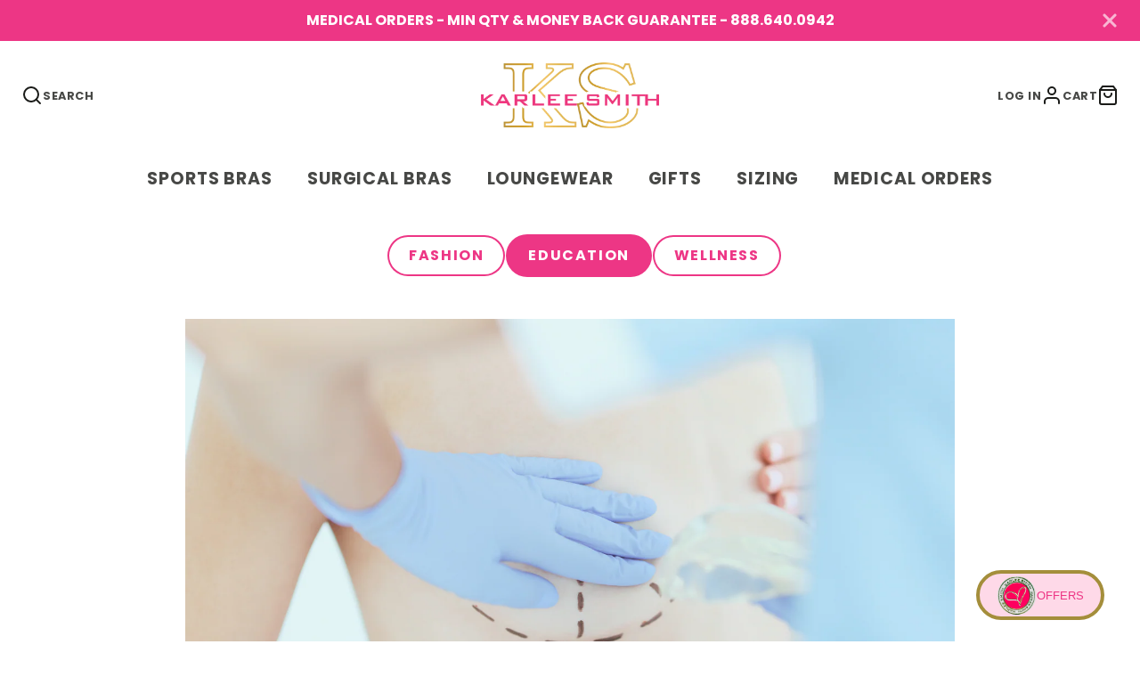

--- FILE ---
content_type: text/css
request_url: https://karleesmith.com/cdn/shop/t/5/assets/custom.css?v=110698717462314566691700676195
body_size: -614
content:
:root {
  --awt-progress-bar-background: #ED3685 !important;
  --awt-bab-scrollbar-display: block;
}
div#ms__toggle-box {
    padding-left: calc(var(--spacer) * 3);
    padding-right: calc(var(--spacer) * 3);
}

--- FILE ---
content_type: text/css
request_url: https://karleesmith.com/cdn/shop/t/5/assets/awtomic-theme-custom.css?v=163677004912817358951727791814
body_size: -179
content:
.awt-merchant-banner-alert{background-color:#ed3685}button#awt-customize-box-btn:before,button#awt-customize-box-btn:after{content:none}button#awt-customize-box-btn{background-color:#ed3685}.iwCtHm th,.iwCtHm tr,.iwCtHm td{padding:8px 16px}.bundle-button.button--primary:enabled,.bundle-button.button--primary:enabled:hover{background-color:#ed3685;border-radius:30px}.fmZKRr{color:#ed3685;border:1px solid #ed3685;border-radius:30px}.doqqko{width:230px}.chakra-alert.awt-merchant-banner-alert.css-h185in{--alert-bg: #ed3685;color:#fff;--alert-fg: #fff}.awt-bab-edit-open .bundle-container>footer>div>div:first-child{top:70px;left:50%;transform:translate(-50%);position:fixed;text-align:center;border-radius:4px;border:1px solid gray;padding:8px 20px}.awt-bab-edit-open .bundle-container>footer>div>div:last-child{margin-left:auto}@media screen and (max-width: 768px){.awt-bab-edit-open .bundle-container>footer>div>div:first-child{top:40px}}#chakra-toast-manager-top div[data-status=success].chakra-alert,.chakra-modal__content-container footer.chakra-modal__footer>button:last-child{background:#ed3685}#chakra-toast-manager-top div[data-status=info].chakra-alert.awt-loading-toast{background:#ccc}#bundle-app .awt-frequency-container button.chakra-button{background:#ed3685;border-radius:25px}.chakra-modal__content-container footer.chakra-modal__footer>button{border-radius:25px}.chakra-modal__content-container footer.chakra-modal__footer>button:first-child{border-color:#ed3685;color:#ed3685}#bundleapp-subscriptions-root .bundle-action-col-layout .bundle-action-button-container{display:flex}#bundleapp-subscriptions-root .bundle-action-col-layout>button{font-size:18.7px;font-weight:700;color:rgb(var(--color-accent));border-radius:50px}#bundleapp-subscriptions-root .bundle-action-col-layout>button.bundle-button--cancel{background:none;color:red}#bundleapp-subscriptions-root .bundle-action-col-layout>button.bundle-button--pause{border:1px solid rgb(var(--color-accent));box-shadow:inset 0 0 0 2px var(--background-color);color:rgb(var(--color-accent))}#bundleapp-subscriptions-root .bundle-action-col-layout .bundle-action-button-container button{border-radius:50px}#bundleapp-subscriptions-root .bundle-action-col-layout .bundle-action-button-container button.bundle-button--reactivate,#bundleapp-subscriptions-root .bundle-table__body .bundle-action-list-container>button,#bundleapp-subscriptions-root .addon-container button{border:1px solid rgb(var(--color-accent));box-shadow:inset 0 0 0 2px var(--background-color);color:rgb(var(--color-accent));background:transparent}#bundleapp-subscriptions-root .bundle-action-col-layout .bundle-action-button-container button:not(.bundle-button--reactivate){border-color:transparent;background:rgb(var(--color-accent));color:#fff}body.awt-bab-open .needsclick{display:none}
/*# sourceMappingURL=/cdn/shop/t/5/assets/awtomic-theme-custom.css.map?v=163677004912817358951727791814 */


--- FILE ---
content_type: text/javascript
request_url: https://karleesmith.com/cdn/shop/t/5/assets/awtomic-theme-custom.js?v=109067854493035234001727791624
body_size: -94
content:
if(window.bundleapp=window.bundleapp||{},window.bundleapp.settings=Object.assign({},window.bundleapp.settings||{},{bab:{productImage:600}}),document.body.addEventListener("click",async event=>{if(!event.target.matches("a.cart__remove-bundle *"))return;const bundle_id=event.target.closest("a.cart__remove-bundle").getAttribute("data-bundle-id");if(bundle_id)try{event.preventDefault();const data={updates:(await(await fetch("/cart.js")).json()).items.reduce((acc,item)=>item.properties?._bundleUid==bundle_id?{...acc,[item.key]:0}:acc,{})};(await fetch("/cart/update.js",{method:"POST",headers:{"Content-Type":"application/json"},body:JSON.stringify(data)})).ok&&(window.location.href="/cart")}catch(error){console.error(error)}}),window.location.href.includes("/tools/bundle-subscriptions")&&window.location.href.includes("subscriptionId=")){const observer=new MutationObserver(mutations=>{document.querySelectorAll("#bundleapp-subscriptions-root .addon-container .bundle-product-card button").length&&(document.querySelectorAll("#bundleapp-subscriptions-root .addon-container .bundle-product-card button").forEach(button=>{button.innerText="Customize my order"}),observer.disconnect())});observer.observe(document.body,{childList:!0,subtree:!0})}
//# sourceMappingURL=/cdn/shop/t/5/assets/awtomic-theme-custom.js.map?v=109067854493035234001727791624
